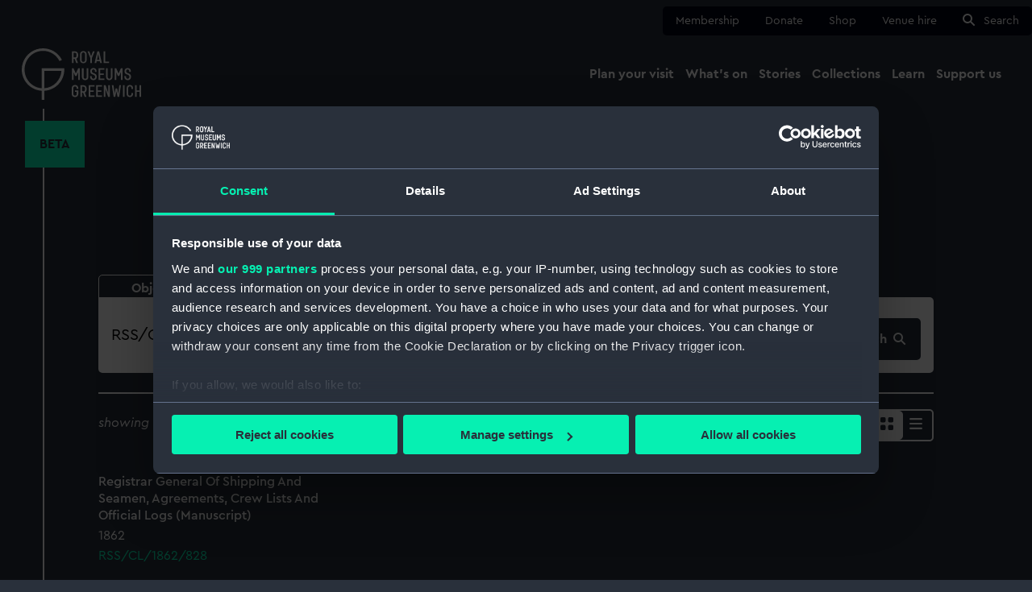

--- FILE ---
content_type: text/html; charset=UTF-8
request_url: https://www.rmg.co.uk/collections/archive/search/RSS%7CCL%7C1862%7C828
body_size: 19925
content:
<!DOCTYPE html>
<html lang="en" dir="ltr" prefix="og: https://ogp.me/ns#">
  <head>
    <meta charset="utf-8" />
<link rel="canonical" href="https://www.rmg.co.uk/collections/archive/search/RSS%7CCL%7C1862%7C828" />
<meta name="twitter:card" content="summary_large_image" />
<meta name="Generator" content="Drupal 11 (https://www.drupal.org)" />
<meta name="MobileOptimized" content="width" />
<meta name="HandheldFriendly" content="true" />
<meta name="viewport" content="width=device-width, initial-scale=1.0" />
<script data-cookieconsent="ignore">window.dataLayer = window.dataLayer || [];
      function gtag() {
        dataLayer.push(arguments);
      }
      gtag("consent", "default", {
        ad_personalization: "denied",
        ad_storage: "denied",
        ad_user_data: "denied",
        analytics_storage: "denied",
        functionality_storage: "denied",
        personalization_storage: "denied",
        security_storage: "granted",
        wait_for_update: 2000,
      });
      gtag("set", "ads_data_redaction", true);
      gtag("set", "url_passthrough", true);</script>
<script> window.dataLayer = window.dataLayer || [];

  window.dataLayer.push({
    'event':'RMG Collection metadata',
    'pageType':'searchResults',
    'pageTitle':'Archive Results',
    'pageGroup':'Archive'
  });</script>
<script data-cookieconsent="ignore">
  (function(w,d,s,l,i){w[l]=w[l]||[];w[l].push({'gtm.start':
          new Date().getTime(),event:'gtm.js'});var f=d.getElementsByTagName(s)[0],
        j=d.createElement(s),dl=l!='dataLayer'?'&amp;l='+l:'';j.async=true;j.src=
      'https://www.googletagmanager.com/gtm.js?id='+i+dl;f.parentNode.insertBefore(j,f);
      })(window,document,'script','dataLayer','GTM-NKC7HF');</script>
<script id="Cookiebot" src="https://consent.cookiebot.com/uc.js" data-cbid="80c87521-eb31-4d57-aa08-21bf842d585d" data-blockingmode="auto" data-framework="TCFv2.2" data-consentmode-defaults="disabled" type="text/javascript"></script>
<link rel="icon" href="/themes/custom/rmg_theme/favicon.ico" type="image/vnd.microsoft.icon" />

    <title>Archive Results | Royal Museums Greenwich</title>
    <link rel="stylesheet" media="all" href="/sites/default/files/css/css_Vd6NiQPhEJ8la55-TmPwQ4d2biBrKB7mWJu6JV_feak.css?delta=0&amp;language=en&amp;theme=rmg_theme&amp;include=eJxLSU0tzs-LTyvKzytJzUsBMhJzU8vzi7L1kxKLU3WKK4tLUnPBbABvtBDQ" />
<link rel="stylesheet" media="all" href="/sites/default/files/css/css_-U-nPmeZMiiJ1vnAG89u-BLYlqyX723mWmK9aVSvBgE.css?delta=1&amp;language=en&amp;theme=rmg_theme&amp;include=eJxLSU0tzs-LTyvKzytJzUsBMhJzU8vzi7L1kxKLU3WKK4tLUnPBbABvtBDQ" />

    
    <link rel="apple-touch-icon" sizes="180x180" href="/apple-touch-icon.png">
    <link rel="icon" type="image/png" sizes="32x32" href="/favicon-32x32.png">
    <link rel="icon" type="image/png" sizes="16x16" href="/favicon-16x16.png">
    <link rel="manifest" href="/site.webmanifest">
    <link rel="mask-icon" href="/safari-pinned-tab.svg" color="#29303b">
    <link rel="shortcut icon" href="/favicon.ico">
    <link rel="preload" href="/themes/custom/rmg_theme/assets/fonts/CeraPro-Regular.woff2" as="font" type="font/woff2" crossorigin="anonymous">
    <meta name="msapplication-TileColor" content="#29303b">
    <meta name="msapplication-config" content="/browserconfig.xml">
    <meta name="theme-color" content="#29303b">
  </head>
  <body>
        <a href="#main-content" class="visually-hidden focusable">
      Skip to main content
    </a>
    
      <div class="dialog-off-canvas-main-canvas" data-off-canvas-main-canvas>
    
  <header role="banner" class="rmg-header ">
    <div class="rmg-header__container">
      

<nav class="quick-nav" aria-label="quick menu">
  <div class="quick-nav__container">
    <ul class="quick-nav__list">
                        <li class="quick-nav__list-item">
            <a href="/membership"
               class=""
               data-gtm-name="nav: quick">
              Membership</a>
          </li>
                                <li class="quick-nav__list-item">
            <a href="https://tickets.rmg.co.uk/webstore/shop/viewItems.aspx?cg=RMGDON&amp;c=DEVDON"
               class=""
               data-gtm-name="nav: quick">
              Donate</a>
          </li>
                                <li class="quick-nav__list-item">
            <a href="https://shop.rmg.co.uk/"
               class=""
               data-gtm-name="nav: quick">
              Shop</a>
          </li>
                                <li class="quick-nav__list-item">
            <a href="/venue-hire"
               class=""
               data-gtm-name="nav: quick">
              Venue hire</a>
          </li>
                                <li class="quick-nav__list-item">
            <a href="#search"
               class=""
               data-gtm-name="nav: quick">
              Search</a>
          </li>
                  </ul>
  </div>
</nav>


       <section class="rmg-header__primary">
        <div class="rmg-header__primary__container">
          <a href="/" class="rmg-logo__container">
  <svg xmlns="http://www.w3.org/2000/svg" viewBox="0 0 129 56" class="rmg-logo"><title>Royal Museums Greenwich</title><path d="M116.147 25.493h1.753v-.882c0-1.82-1.366-3.218-3.377-3.218-2.01 0-3.394 1.379-3.394 3.199v.46c0 4.36 5.186 2.513 5.186 5.703v.497c0 .637-.34 1.226-.894 1.545-.554.318-1.236.318-1.79 0-.553-.319-.894-.908-.894-1.545v-1.117h-1.773v1.092c0 1.932 1.44 3.383 3.562 3.383s3.581-1.465 3.581-3.383v-.46c0-4.565-5.197-2.89-5.197-5.715v-.477c0-.974.591-1.636 1.624-1.636 1.034 0 1.624.662 1.624 1.636l-.01.918zm-12.32 4.414h1.623l1.661-3.956h.036v8.313h1.773V21.736h-1.773l-2.52 5.61-2.48-5.61h-1.773v12.545h1.772v-8.327h.037l1.643 3.953zM96.28 31.34c0 .925-.752 1.675-1.68 1.675-.928 0-1.68-.75-1.68-1.675v-9.605h-1.773v9.583c0 1.82 1.44 3.291 3.45 3.291 2.01 0 3.45-1.471 3.45-3.291v-9.583h-1.773l.006 9.605zm-11.439 1.38v-3.937h3.82v-1.543h-3.814v-3.972h4.502v-1.533h-6.272v12.545h6.272v-1.547l-4.508-.014zm-5.751-7.228h1.753v-.882c0-1.82-1.367-3.218-3.377-3.218-2.011 0-3.394 1.379-3.394 3.199v.46c0 4.36 5.186 2.513 5.186 5.703v.497c0 .637-.341 1.226-.895 1.545-.554.318-1.236.318-1.79 0-.553-.319-.894-.908-.894-1.545v-1.117h-1.773v1.092c0 1.932 1.44 3.383 3.562 3.383 2.123 0 3.562-1.454 3.562-3.383v-.46c0-4.562-5.183-2.87-5.183-5.704v-.488c0-.974.59-1.636 1.624-1.636 1.033 0 1.624.662 1.624 1.636l-.005.918zm-8.913 5.862c0 .925-.753 1.675-1.68 1.675-.928 0-1.68-.75-1.68-1.675v-9.619h-1.773v9.583c0 1.82 1.44 3.291 3.45 3.291 2.01 0 3.45-1.471 3.45-3.291v-9.583H70.17l.006 9.62zm46.645 8.43c2.123 0 3.506 1.491 3.506 3.367v1.142h-1.773v-1.178c.026-.635-.299-1.232-.846-1.557-.548-.325-1.23-.325-1.776 0-.548.325-.873.922-.847 1.557v6.551c-.026.634.3 1.232.847 1.557.547.324 1.228.324 1.776 0 .547-.325.872-.923.846-1.557v-1.195h1.764l.009 1.178c0 1.879-1.383 3.35-3.506 3.35-2.123 0-3.506-1.474-3.506-3.35v-6.498c0-1.876 1.383-3.367 3.506-3.367zm-59.26-.002c2.142 0 3.562 1.49 3.562 3.422v.681H59.35l-.003-.717c0-.986-.8-1.784-1.789-1.784-.988 0-1.79.798-1.79 1.784v6.445c0 .985.802 1.784 1.79 1.784s1.79-.799 1.79-1.784v-2.409h-1.79v-1.544h3.565v3.908c0 1.932-1.42 3.423-3.562 3.423S54 51.5 54 49.569v-6.364c0-1.932 1.42-3.422 3.562-3.422zm21.012.335v1.543h-4.502v3.975h3.814v1.544h-3.82v3.936l4.508.003v1.543h-6.272V40.118h6.272zm8.171 0v1.543h-4.5v3.975h3.814v1.544h-3.82v3.936l4.506.003v1.543h-6.272V40.118h6.272zm3.873 0l2.859 8.424h.073l-.02-8.424h1.773v12.541l-1.96.003-2.86-8.424h-.072l.02 8.424h-1.773V40.118h1.96zm33.53 0v5.535h3.08v-5.535H129v12.541h-1.773v-5.462h-3.08v5.465h-1.772V40.118h1.772zm-57.346-.014c.852-.022 1.678.296 2.295.882.616.587.972 1.395.99 2.244v1.85c-.007 1.265-.781 2.398-1.957 2.87l1.789 4.71h-1.918l-1.697-4.45h-1.198v4.438h-1.773V40.104zm32.362.01l1.12 8.654h.073l1.12-5.304h1.66l1.12 5.304h.073l1.12-8.653h1.79l-1.938 12.544h-1.792l-1.162-5.83h-.073l-1.162 5.83h-1.79l-1.937-12.544h1.778zm11.943.004v12.541h-1.784l.011-12.541h1.773zM66.802 41.66h-1.696v5.002l1.696.003c.413-.006.805-.178 1.09-.475.284-.298.436-.697.423-1.107v-1.84c.013-.41-.14-.81-.424-1.107-.284-.298-.676-.47-1.089-.476zM55.943 21.736l2.52 5.61 2.52-5.61h1.77v12.542h-1.77v-8.313h-.05l-1.66 3.956h-1.624l-1.67-3.967h-.036v8.327h-1.772V21.736h1.772zM66.562 3c2.103 0 3.598 1.488 3.598 3.475v6.273c0 1.987-1.495 3.458-3.598 3.458-2.103 0-3.599-1.47-3.599-3.458V6.475C62.963 4.491 64.46 3 66.562 3zm-8.922.33c.852-.022 1.678.295 2.294.882.617.587.973 1.394.99 2.244v1.84h.015c-.01 1.263-.784 2.396-1.96 2.869l1.789 4.71H58.85l-1.708-4.45h-1.199v4.45h-1.761V3.328zm15.415 0l1.846 5.15h.112l1.848-5.15h1.918l-2.935 7.137v5.407h-1.772v-5.407L71.137 3.33h1.918zm10.593 0l2.946 12.544h-1.809l-.453-1.954H80.99l-.46 1.954h-1.808L81.705 3.33h1.943zm6.55 0v11h4.17v1.544h-5.943V3.33h1.773zM67.534 4.715c-.59-.366-1.338-.366-1.928 0-.591.365-.923 1.033-.856 1.723v6.345c-.067.69.265 1.358.856 1.723.59.366 1.338.366 1.928 0 .591-.365.923-1.033.856-1.723V6.439c.067-.69-.265-1.358-.856-1.723zm15.17 1.687h-.072l-1.291 5.96h2.638l-1.274-5.96zM57.64 4.876h-1.697v5.002l1.697.003c.412-.007.805-.178 1.09-.476.283-.297.436-.696.422-1.107v-1.84c.014-.41-.139-.81-.423-1.107-.284-.297-.677-.469-1.089-.475zM24.376 24.46h18.532c-.671 10.126-8.597 18.205-18.532 18.898V24.46zm19.01-11.925C38.306 2.597 26.873-2.256 16.244 1.013 5.615 4.283-1.158 14.736.164 25.83c1.323 11.095 10.361 19.644 21.458 20.296V56h2.754v-9.874C36.516 45.404 45.994 35.3 46 23.076c0-.469-.042-.924-.07-1.384H21.622v21.666c-10.399-.724-18.603-9.515-18.603-20.28 0-11.24 8.946-20.34 19.98-20.34 7.78 0 14.488 4.546 17.785 11.156l2.602-1.359z"/></svg>
</a>
          <nav class="main-nav" aria-label="main navigation menu">
  <div class="main-nav__container">
    <span class="screen-reader-only">Main navigation</span>

    <button class="main-nav__burger" aria-expanded="false">Menu</button>

    <div class="main-nav__menu-wrapper">
      <div class="main-nav__mobile-header">
        <div class="main-nav__logo">
          <svg xmlns="http://www.w3.org/2000/svg" viewBox="0 0 129 56" class="rmg-mobile-logo"><title>Royal Museums Greenwich</title><path d="M116.147 25.493h1.753v-.882c0-1.82-1.366-3.218-3.377-3.218-2.01 0-3.394 1.379-3.394 3.199v.46c0 4.36 5.186 2.513 5.186 5.703v.497c0 .637-.34 1.226-.894 1.545-.554.318-1.236.318-1.79 0-.553-.319-.894-.908-.894-1.545v-1.117h-1.773v1.092c0 1.932 1.44 3.383 3.562 3.383s3.581-1.465 3.581-3.383v-.46c0-4.565-5.197-2.89-5.197-5.715v-.477c0-.974.591-1.636 1.624-1.636 1.034 0 1.624.662 1.624 1.636l-.01.918zm-12.32 4.414h1.623l1.661-3.956h.036v8.313h1.773V21.736h-1.773l-2.52 5.61-2.48-5.61h-1.773v12.545h1.772v-8.327h.037l1.643 3.953zM96.28 31.34c0 .925-.752 1.675-1.68 1.675-.928 0-1.68-.75-1.68-1.675v-9.605h-1.773v9.583c0 1.82 1.44 3.291 3.45 3.291 2.01 0 3.45-1.471 3.45-3.291v-9.583h-1.773l.006 9.605zm-11.439 1.38v-3.937h3.82v-1.543h-3.814v-3.972h4.502v-1.533h-6.272v12.545h6.272v-1.547l-4.508-.014zm-5.751-7.228h1.753v-.882c0-1.82-1.367-3.218-3.377-3.218-2.011 0-3.394 1.379-3.394 3.199v.46c0 4.36 5.186 2.513 5.186 5.703v.497c0 .637-.341 1.226-.895 1.545-.554.318-1.236.318-1.79 0-.553-.319-.894-.908-.894-1.545v-1.117h-1.773v1.092c0 1.932 1.44 3.383 3.562 3.383 2.123 0 3.562-1.454 3.562-3.383v-.46c0-4.562-5.183-2.87-5.183-5.704v-.488c0-.974.59-1.636 1.624-1.636 1.033 0 1.624.662 1.624 1.636l-.005.918zm-8.913 5.862c0 .925-.753 1.675-1.68 1.675-.928 0-1.68-.75-1.68-1.675v-9.619h-1.773v9.583c0 1.82 1.44 3.291 3.45 3.291 2.01 0 3.45-1.471 3.45-3.291v-9.583H70.17l.006 9.62zm46.645 8.43c2.123 0 3.506 1.491 3.506 3.367v1.142h-1.773v-1.178c.026-.635-.299-1.232-.846-1.557-.548-.325-1.23-.325-1.776 0-.548.325-.873.922-.847 1.557v6.551c-.026.634.3 1.232.847 1.557.547.324 1.228.324 1.776 0 .547-.325.872-.923.846-1.557v-1.195h1.764l.009 1.178c0 1.879-1.383 3.35-3.506 3.35-2.123 0-3.506-1.474-3.506-3.35v-6.498c0-1.876 1.383-3.367 3.506-3.367zm-59.26-.002c2.142 0 3.562 1.49 3.562 3.422v.681H59.35l-.003-.717c0-.986-.8-1.784-1.789-1.784-.988 0-1.79.798-1.79 1.784v6.445c0 .985.802 1.784 1.79 1.784s1.79-.799 1.79-1.784v-2.409h-1.79v-1.544h3.565v3.908c0 1.932-1.42 3.423-3.562 3.423S54 51.5 54 49.569v-6.364c0-1.932 1.42-3.422 3.562-3.422zm21.012.335v1.543h-4.502v3.975h3.814v1.544h-3.82v3.936l4.508.003v1.543h-6.272V40.118h6.272zm8.171 0v1.543h-4.5v3.975h3.814v1.544h-3.82v3.936l4.506.003v1.543h-6.272V40.118h6.272zm3.873 0l2.859 8.424h.073l-.02-8.424h1.773v12.541l-1.96.003-2.86-8.424h-.072l.02 8.424h-1.773V40.118h1.96zm33.53 0v5.535h3.08v-5.535H129v12.541h-1.773v-5.462h-3.08v5.465h-1.772V40.118h1.772zm-57.346-.014c.852-.022 1.678.296 2.295.882.616.587.972 1.395.99 2.244v1.85c-.007 1.265-.781 2.398-1.957 2.87l1.789 4.71h-1.918l-1.697-4.45h-1.198v4.438h-1.773V40.104zm32.362.01l1.12 8.654h.073l1.12-5.304h1.66l1.12 5.304h.073l1.12-8.653h1.79l-1.938 12.544h-1.792l-1.162-5.83h-.073l-1.162 5.83h-1.79l-1.937-12.544h1.778zm11.943.004v12.541h-1.784l.011-12.541h1.773zM66.802 41.66h-1.696v5.002l1.696.003c.413-.006.805-.178 1.09-.475.284-.298.436-.697.423-1.107v-1.84c.013-.41-.14-.81-.424-1.107-.284-.298-.676-.47-1.089-.476zM55.943 21.736l2.52 5.61 2.52-5.61h1.77v12.542h-1.77v-8.313h-.05l-1.66 3.956h-1.624l-1.67-3.967h-.036v8.327h-1.772V21.736h1.772zM66.562 3c2.103 0 3.598 1.488 3.598 3.475v6.273c0 1.987-1.495 3.458-3.598 3.458-2.103 0-3.599-1.47-3.599-3.458V6.475C62.963 4.491 64.46 3 66.562 3zm-8.922.33c.852-.022 1.678.295 2.294.882.617.587.973 1.394.99 2.244v1.84h.015c-.01 1.263-.784 2.396-1.96 2.869l1.789 4.71H58.85l-1.708-4.45h-1.199v4.45h-1.761V3.328zm15.415 0l1.846 5.15h.112l1.848-5.15h1.918l-2.935 7.137v5.407h-1.772v-5.407L71.137 3.33h1.918zm10.593 0l2.946 12.544h-1.809l-.453-1.954H80.99l-.46 1.954h-1.808L81.705 3.33h1.943zm6.55 0v11h4.17v1.544h-5.943V3.33h1.773zM67.534 4.715c-.59-.366-1.338-.366-1.928 0-.591.365-.923 1.033-.856 1.723v6.345c-.067.69.265 1.358.856 1.723.59.366 1.338.366 1.928 0 .591-.365.923-1.033.856-1.723V6.439c.067-.69-.265-1.358-.856-1.723zm15.17 1.687h-.072l-1.291 5.96h2.638l-1.274-5.96zM57.64 4.876h-1.697v5.002l1.697.003c.412-.007.805-.178 1.09-.476.283-.297.436-.696.422-1.107v-1.84c.014-.41-.139-.81-.423-1.107-.284-.297-.677-.469-1.089-.475zM24.376 24.46h18.532c-.671 10.126-8.597 18.205-18.532 18.898V24.46zm19.01-11.925C38.306 2.597 26.873-2.256 16.244 1.013 5.615 4.283-1.158 14.736.164 25.83c1.323 11.095 10.361 19.644 21.458 20.296V56h2.754v-9.874C36.516 45.404 45.994 35.3 46 23.076c0-.469-.042-.924-.07-1.384H21.622v21.666c-10.399-.724-18.603-9.515-18.603-20.28 0-11.24 8.946-20.34 19.98-20.34 7.78 0 14.488 4.546 17.785 11.156l2.602-1.359z"/></svg>
        </div>
        <div class="main-nav__buttons">
          <a id="main-nav__search" class="main-nav__search button" href="#search">
            <svg xmlns="http://www.w3.org/2000/svg" width="16" height="16" viewBox="0 0 16 16">
<circle cx="6" cy="6" r="5" stroke="#29303b" stroke-width="2" fill="none"/>
<line x1="10" y1="10" x2="14" y2="14" stroke-width="2" stroke-linecap="square" stroke="#29303b"/>
</svg>
            Search
          </a>
          <button id="main-nav__close" class="main-nav__close">
            <svg viewBox="0 0 12 12" height="12" width="12">
              <path d="M1,1 L11,11 M1,11 L11,1"/>
            </svg>
            Close
          </button>
        </div>
      </div>
      <div class="main-nav__lists-wrapper__stripe">
        <div class="main-nav__lists-wrapper">
          <ul class="main-nav__menu-list">
                                          <li class="main-nav__item">
                  <button aria-expanded="false" class="main-nav__item-trigger" aria-controls=”plan_a_visit">
                    <span>Plan your visit</span>
                    <svg width="30" height="30" viewBox="0 0 30 30" xmlns="http://www.w3.org/2000/svg">
    <g fill="none" fill-rule="evenodd">
        <circle fill="#29303B" fill-rule="nonzero" cx="15" cy="15" r="15"/>
        <path d="M16.952 7.917 24.167 15l-7.215 7.083L15 20.167l3.987-3.917H5.833v-2.5h13.154L15 9.833l1.952-1.916z" fill="#06F0B2"/>
    </g>
</svg>
                  </button>
                  <div class="main-nav__sub-menu-wrapper">

                    <div class="main-nav__sub-menu-container__stripe">
                      <div class="main-nav__sub-menu-container--special">
                        <button class="main-nav__sub-menu__back" tabindex="-1">
                          <svg xmlns="http://www.w3.org/2000/svg" width="22" height="20" viewBox="0 0 24 19">
    <path transform="scale(-1 1) translate(-25,0)" fill="#29303b" d="M14.68 0L24 9.5 14.68 19l-2.522-2.57 5.014-5.113H0V7.683h17.171l-5.013-5.111L14.68 0z"/>
</svg>
                          <span>Back</span>
                        </button>

                                                                                                  <div class="nav-sites">
  <div class="nav-sites__title">
          <a href="/plan-your-visit" class="nav-sites__title__link" data-gtm-name="nav: main title"><span>Plan your visit</span></a>
      </div>
  <div class="nav-sites__divider"></div>
  <ul class="nav-sites__list" id="plan_a_visit">
          <li class="nav-sites__item">
                  <a href="/plan-your-visit/tickets-prices" class="main-nav__sub-menu__link" data-gtm-name="nav: main sub">Tickets and prices</a>
              </li>
          <li class="nav-sites__item">
                  <a href="/plan-your-visit/getting-here" class="main-nav__sub-menu__link" data-gtm-name="nav: main sub">Getting here</a>
              </li>
          <li class="nav-sites__item">
                  <a href="/plan-your-visit/facilities-access" class="main-nav__sub-menu__link" data-gtm-name="nav: main sub">Accessibility</a>
              </li>
          <li class="nav-sites__item">
                  <a href="/plan-your-visit/families" class="main-nav__sub-menu__link" data-gtm-name="nav: main sub">Family visits</a>
              </li>
          <li class="nav-sites__item">
                  <a href="/plan-your-visit/groups" class="main-nav__sub-menu__link" data-gtm-name="nav: main sub">Group visits</a>
              </li>
          <li class="nav-sites__item">
                  <a href="/schools-communities/school-sessions" class="main-nav__sub-menu__link" data-gtm-name="nav: main sub">School visits</a>
              </li>
      </ul>
      <div class="nav-sites__card">
      <div class="nav-sites__card__image location-cutty-sark">
        <img src="https://www.rmg.co.uk/sites/default/files/styles/navigation_thumbnail/public/2022-02/RMG-JPEG-37-FB.jpg.webp?itok=xRGt8VnT" alt="" loading="lazy">
        <span class="nav-sites__card__label"></span>
        <span class="nav-sites__card__title">Cutty Sark</span>
      </div>
      <a href="/cutty-sark" class="nav-sites__card__link location location-cutty-sark" data-gtm-name="nav: main card">
        <span class="nav-sites__card__site__title">Cutty Sark</span>
        <span class="nav-sites__card__times__primary">Open daily 10am-5pm</span>
        <span class="nav-sites__card__times__secondary">Last entry 4.15pm</span>
        <span class="nav-sites__card__ticket__primary">Adult: £22 | Child: £11</span>
        <span class="nav-sites__card__ticket__secondary">Members go free</span>
      </a>
    </div>
      <div class="nav-sites__card">
      <div class="nav-sites__card__image location-national-maritime-museum">
        <img src="https://www.rmg.co.uk/sites/default/files/styles/navigation_thumbnail/public/2022-07/RMG_NMM_Families2.jpeg.webp?itok=Qocm-iIM" alt="" loading="lazy">
        <span class="nav-sites__card__label">Free</span>
        <span class="nav-sites__card__title">National Maritime Museum</span>
      </div>
      <a href="/national-maritime-museum" class="nav-sites__card__link location location-national-maritime-museum" data-gtm-name="nav: main card">
        <span class="nav-sites__card__site__title">National Maritime Museum</span>
        <span class="nav-sites__card__times__primary">Open daily 10am-5pm</span>
        <span class="nav-sites__card__times__secondary">Last entry 4.15pm</span>
        <span class="nav-sites__card__ticket__primary">Free entry</span>
        <span class="nav-sites__card__ticket__secondary">Booking recommended</span>
      </a>
    </div>
      <div class="nav-sites__card">
      <div class="nav-sites__card__image location-queens-house">
        <img src="https://www.rmg.co.uk/sites/default/files/styles/navigation_thumbnail/public/Queens%20House_Landscape_RGB_P2010C_LR_SQUARE.jpg.webp?itok=jdn8ck1R" alt="" loading="lazy">
        <span class="nav-sites__card__label">Free</span>
        <span class="nav-sites__card__title">Queen&#039;s House</span>
      </div>
      <a href="/queens-house" class="nav-sites__card__link location location-queens-house" data-gtm-name="nav: main card">
        <span class="nav-sites__card__site__title">Queen&#039;s House</span>
        <span class="nav-sites__card__times__primary">Open daily 10am-5pm</span>
        <span class="nav-sites__card__times__secondary">Last entry 4.15pm</span>
        <span class="nav-sites__card__ticket__primary">Free entry</span>
        <span class="nav-sites__card__ticket__secondary">Booking recommended</span>
      </a>
    </div>
      <div class="nav-sites__card">
      <div class="nav-sites__card__image location-royal-observatory">
        <img src="https://www.rmg.co.uk/sites/default/files/styles/navigation_thumbnail/public/2020-07/royal%20observatory%20prime%20meridian%20line.jpg.webp?itok=XjyNm2lb" alt="" loading="lazy">
        <span class="nav-sites__card__label"></span>
        <span class="nav-sites__card__title">Royal Observatory</span>
      </div>
      <a href="/royal-observatory" class="nav-sites__card__link location location-royal-observatory" data-gtm-name="nav: main card">
        <span class="nav-sites__card__site__title">Royal Observatory</span>
        <span class="nav-sites__card__times__primary">Open daily 10am-5pm</span>
        <span class="nav-sites__card__times__secondary">Last entry 4.15pm</span>
        <span class="nav-sites__card__ticket__primary">Adult: £24 | Child: £12</span>
        <span class="nav-sites__card__ticket__secondary">Members go free</span>
      </a>
    </div>
  </div>

                                                                        </div>
                    </div>

                  </div>
                </li>
                                                        <li class="main-nav__item">
                  <button aria-expanded="false" class="main-nav__item-trigger" aria-controls=”whats_on">
                    <span>What&#039;s on</span>
                    <svg width="30" height="30" viewBox="0 0 30 30" xmlns="http://www.w3.org/2000/svg">
    <g fill="none" fill-rule="evenodd">
        <circle fill="#29303B" fill-rule="nonzero" cx="15" cy="15" r="15"/>
        <path d="M16.952 7.917 24.167 15l-7.215 7.083L15 20.167l3.987-3.917H5.833v-2.5h13.154L15 9.833l1.952-1.916z" fill="#06F0B2"/>
    </g>
</svg>
                  </button>
                  <div class="main-nav__sub-menu-wrapper">

                    <div class="main-nav__sub-menu-container__stripe">
                      <div class="main-nav__sub-menu-container--special">
                        <button class="main-nav__sub-menu__back" tabindex="-1">
                          <svg xmlns="http://www.w3.org/2000/svg" width="22" height="20" viewBox="0 0 24 19">
    <path transform="scale(-1 1) translate(-25,0)" fill="#29303b" d="M14.68 0L24 9.5 14.68 19l-2.522-2.57 5.014-5.113H0V7.683h17.171l-5.013-5.111L14.68 0z"/>
</svg>
                          <span>Back</span>
                        </button>

                                                                                                  <div class="nav-whats-on">
  <div class="nav-whats-on__title">
          <a href="/whats-on" class="nav-whats-on__title__link" tabindex="-1" data-gtm-name="nav: main title"><span>What&#039;s on</span></a>
      </div>
  <div class="nav-whats-on__divider"></div>
  <ul class="nav-whats-on__list" id="whats_on">
          <li class="nav-whats-on__item">
                  <a href="/whats-on?type=exhibitions" class="main-nav__sub-menu__link" tabindex="-1" data-gtm-name="nav: main sub">Exhibitions</a>
              </li>
          <li class="nav-whats-on__item">
                  <a href="/whats-on?audience=families" class="main-nav__sub-menu__link" tabindex="-1" data-gtm-name="nav: main sub">For families</a>
              </li>
          <li class="nav-whats-on__item">
                  <a href="/whats-on?audience=members" class="main-nav__sub-menu__link" tabindex="-1" data-gtm-name="nav: main sub">Member events</a>
              </li>
          <li class="nav-whats-on__item">
                  <a href="/whats-on?type=talks%2520and%2520tours" class="main-nav__sub-menu__link" tabindex="-1" data-gtm-name="nav: main sub">Talks and tours</a>
              </li>
      </ul>
      <div class="nav-whats-on__card">
      <div class="nav-whats-on__card__image">
        <img src="https://www.rmg.co.uk/sites/default/files/styles/navigation_thumbnail/public/2025-06/NGC%206164%20and%20NGC%206165%20The%20Dragon%27s%20Egg%20%C2%A9%20Charles%20Pevsner.jpg.webp?itok=V-FYDUNC" alt="" loading="lazy">
        <span class="nav-whats-on__card__location location-national-maritime-museum">National Maritime Museum</span>
        <span class="nav-whats-on__card__type">Exhibitions</span>
      </div>
      <span class="nav-whats-on__card__link"><a href="/whats-on/astronomy-photographer-year/exhibition" class="nav-whats-on-link" data-gtm-name="nav: main card">ZWO Astronomy Photographer of the Year exhibition</a><svg width="24" height="24" xmlns="http://www.w3.org/2000/svg"><g fill="none" fill-rule="evenodd"><circle fill="#06F0B2" cx="12" cy="12" r="12"/><path d="M13.562 6.333 19.333 12l-5.771 5.667L12 16.133 15.19 13H4.668v-2H15.19L12 7.866l1.562-1.534z" fill="#29303B" fill-rule="nonzero"/></g></svg></span>
      <span class="nav-whats-on__card__summary">See the world&#039;s greatest space photography at the National Maritime Museum</span>
    </div>
      <div class="nav-whats-on__card">
      <div class="nav-whats-on__card__image">
        <img src="https://www.rmg.co.uk/sites/default/files/styles/navigation_thumbnail/public/2025-07/T4636-089.jpg.webp?itok=pIUa6IRV" alt="" loading="lazy">
        <span class="nav-whats-on__card__location location-royal-observatory">Royal Observatory</span>
        <span class="nav-whats-on__card__type">Talks and tours</span>
      </div>
      <span class="nav-whats-on__card__link"><a href="/whats-on/royal-observatory/treasures-tour" class="nav-whats-on-link" data-gtm-name="nav: main card">Royal Observatory Treasures Tour</a><svg width="24" height="24" xmlns="http://www.w3.org/2000/svg"><g fill="none" fill-rule="evenodd"><circle fill="#06F0B2" cx="12" cy="12" r="12"/><path d="M13.562 6.333 19.333 12l-5.771 5.667L12 16.133 15.19 13H4.668v-2H15.19L12 7.866l1.562-1.534z" fill="#29303B" fill-rule="nonzero"/></g></svg></span>
      <span class="nav-whats-on__card__summary">Explore some of the Royal Observatory&#039;s most treasured objects with a guided tour</span>
    </div>
      <div class="nav-whats-on__card">
      <div class="nav-whats-on__card__image">
        <img src="https://www.rmg.co.uk/sites/default/files/styles/navigation_thumbnail/public/2025-12/in%20the%20dark%20Cutty%20Sark%202025.jpg.webp?itok=bVivs2qb" alt="" loading="lazy">
        <span class="nav-whats-on__card__location location-cutty-sark">Cutty Sark</span>
        <span class="nav-whats-on__card__type">Events and festivals</span>
      </div>
      <span class="nav-whats-on__card__link"><a href="/whats-on/cutty-sark/in-the-dark" class="nav-whats-on-link" data-gtm-name="nav: main card">in the dark</a><svg width="24" height="24" xmlns="http://www.w3.org/2000/svg"><g fill="none" fill-rule="evenodd"><circle fill="#06F0B2" cx="12" cy="12" r="12"/><path d="M13.562 6.333 19.333 12l-5.771 5.667L12 16.133 15.19 13H4.668v-2H15.19L12 7.866l1.562-1.534z" fill="#29303B" fill-rule="nonzero"/></g></svg></span>
      <span class="nav-whats-on__card__summary">This Valentine’s weekend, forget roses and candlelight. Instead, step into total darkness for an immersive hour of live music unlike anything you’ve experienced before</span>
    </div>
  </div>

                                                                      </div>
                    </div>

                  </div>
                </li>
                                                        <li class="main-nav__item">
                  <button aria-expanded="false" class="main-nav__item-trigger" aria-controls=”stories">
                    <span>Stories</span>
                    <svg width="30" height="30" viewBox="0 0 30 30" xmlns="http://www.w3.org/2000/svg">
    <g fill="none" fill-rule="evenodd">
        <circle fill="#29303B" fill-rule="nonzero" cx="15" cy="15" r="15"/>
        <path d="M16.952 7.917 24.167 15l-7.215 7.083L15 20.167l3.987-3.917H5.833v-2.5h13.154L15 9.833l1.952-1.916z" fill="#06F0B2"/>
    </g>
</svg>
                  </button>
                  <div class="main-nav__sub-menu-wrapper">

                    <div class="main-nav__sub-menu-container__stripe">
                      <div class="main-nav__sub-menu-container--special">
                        <button class="main-nav__sub-menu__back" tabindex="-1">
                          <svg xmlns="http://www.w3.org/2000/svg" width="22" height="20" viewBox="0 0 24 19">
    <path transform="scale(-1 1) translate(-25,0)" fill="#29303b" d="M14.68 0L24 9.5 14.68 19l-2.522-2.57 5.014-5.113H0V7.683h17.171l-5.013-5.111L14.68 0z"/>
</svg>
                          <span>Back</span>
                        </button>

                                                                                                  <div class="nav-collections">
  <div class="nav-collections__title">
          <a href="/stories" class="nav-collections__title__link" tabindex="-1" data-gtm-name="nav: main title"><span>Stories</span></a>
      </div>
  <div class="nav-collections__divider"></div>
  <ul class="nav-collections__list" id="stories">
          <li class="nav-collections__item">
                  <a href="/stories/maritime-history" class="main-nav__sub-menu__link" tabindex="-1" data-gtm-name="nav: main sub">Maritime history</a>
              </li>
          <li class="nav-collections__item">
                  <a href="/stories/space-astronomy" class="main-nav__sub-menu__link" tabindex="-1" data-gtm-name="nav: main sub">Space and astronomy</a>
              </li>
          <li class="nav-collections__item">
                  <a href="/stories/art-culture" class="main-nav__sub-menu__link" tabindex="-1" data-gtm-name="nav: main sub">Art and culture</a>
              </li>
          <li class="nav-collections__item">
                  <a href="/stories/ocean" class="main-nav__sub-menu__link" tabindex="-1" data-gtm-name="nav: main sub">The ocean</a>
              </li>
          <li class="nav-collections__item">
                  <a href="/stories/time" class="main-nav__sub-menu__link" tabindex="-1" data-gtm-name="nav: main sub">Time</a>
              </li>
          <li class="nav-collections__item">
                  <a href="/stories/royal-history" class="main-nav__sub-menu__link" tabindex="-1" data-gtm-name="nav: main sub">Royal history</a>
              </li>
      </ul>
      <div class="nav-collections__card">
      <div class="nav-collections__card__image">
        <img src="https://www.rmg.co.uk/sites/default/files/styles/navigation_thumbnail/public/2025-10/View%20from%20the%20bridge%20during%20a%20voyage%20on%20the%20container%20ship%20MV%20Nova%20-%20Zoe%20Childerley.jpg.webp?itok=-nb6O60S" alt="" loading="lazy">
      </div>
      <span class="nav-collections__card__link"><a href="/stories/ocean/life-on-board-container-ship-pictures" class="nav-collections-link" data-gtm-name="nav: main card">Life on board a container ship – in pictures</a><svg width="24" height="24" xmlns="http://www.w3.org/2000/svg"><g fill="none" fill-rule="evenodd"><circle fill="#06F0B2" cx="12" cy="12" r="12"/><path d="M13.562 6.333 19.333 12l-5.771 5.667L12 16.133 15.19 13H4.668v-2H15.19L12 7.866l1.562-1.534z" fill="#29303B" fill-rule="nonzero"/></g></svg></span>
      <span class="nav-collections__card__summary">Artist Zoe Childerley is embarking on a project with the National Maritime Museum to bring experiences of modern seafarers to light. How did she find her first voyage on board a container ship?</span>
    </div>
      <div class="nav-collections__card">
      <div class="nav-collections__card__image">
        <img src="https://www.rmg.co.uk/sites/default/files/styles/navigation_thumbnail/public/2025-10/Close%20up%20detail%20of%20flags%20and%20Victory%20hull%20T4246.jpg.webp?itok=1b_NyWjW" alt="" loading="lazy">
      </div>
      <span class="nav-collections__card__link"><a href="/stories/art-culture/hidden-details-turners-battle-trafalgar" class="nav-collections-link" data-gtm-name="nav: main card">The hidden details in Turner&#039;s &#039;The Battle of Trafalgar&#039;</a><svg width="24" height="24" xmlns="http://www.w3.org/2000/svg"><g fill="none" fill-rule="evenodd"><circle fill="#06F0B2" cx="12" cy="12" r="12"/><path d="M13.562 6.333 19.333 12l-5.771 5.667L12 16.133 15.19 13H4.668v-2H15.19L12 7.866l1.562-1.534z" fill="#29303B" fill-rule="nonzero"/></g></svg></span>
      <span class="nav-collections__card__summary">Discover some of the intricacies within J.M.W. Turner’s monumental artwork, on display at the Queen’s House</span>
    </div>
      <div class="nav-collections__card">
      <div class="nav-collections__card__image">
        <img src="https://www.rmg.co.uk/sites/default/files/styles/navigation_thumbnail/public/2025-08/Navigating%20Through%20the%20Deep%20Blue%20%C2%A9%20Jo%C3%A3o%20Yordanov%20Serralheiro%20-%20ZWO%20Astronomy%20Photographer%20of%20the%20Year%202025.jpg.webp?itok=k89kq--_" alt="" loading="lazy">
      </div>
      <span class="nav-collections__card__link"><a href="/stories/space-astronomy/space-astronomy-highlights-2026" class="nav-collections-link" data-gtm-name="nav: main card">Space and astronomy highlights in 2026</a><svg width="24" height="24" xmlns="http://www.w3.org/2000/svg"><g fill="none" fill-rule="evenodd"><circle fill="#06F0B2" cx="12" cy="12" r="12"/><path d="M13.562 6.333 19.333 12l-5.771 5.667L12 16.133 15.19 13H4.668v-2H15.19L12 7.866l1.562-1.534z" fill="#29303B" fill-rule="nonzero"/></g></svg></span>
      <span class="nav-collections__card__summary">What should you keep your eyes on the skies for in 2026? Discover this year&#039;s standout moments with Royal Observatory astronomers</span>
    </div>
  </div>

                                                                      </div>
                    </div>

                  </div>
                </li>
                                                        <li class="main-nav__item">
                  <button aria-expanded="false" class="main-nav__item-trigger" aria-controls=”collections">
                    <span>Collections</span>
                    <svg width="30" height="30" viewBox="0 0 30 30" xmlns="http://www.w3.org/2000/svg">
    <g fill="none" fill-rule="evenodd">
        <circle fill="#29303B" fill-rule="nonzero" cx="15" cy="15" r="15"/>
        <path d="M16.952 7.917 24.167 15l-7.215 7.083L15 20.167l3.987-3.917H5.833v-2.5h13.154L15 9.833l1.952-1.916z" fill="#06F0B2"/>
    </g>
</svg>
                  </button>
                  <div class="main-nav__sub-menu-wrapper">

                    <div class="main-nav__sub-menu-container__stripe">
                      <div class="main-nav__sub-menu-container--special">
                        <button class="main-nav__sub-menu__back" tabindex="-1">
                          <svg xmlns="http://www.w3.org/2000/svg" width="22" height="20" viewBox="0 0 24 19">
    <path transform="scale(-1 1) translate(-25,0)" fill="#29303b" d="M14.68 0L24 9.5 14.68 19l-2.522-2.57 5.014-5.113H0V7.683h17.171l-5.013-5.111L14.68 0z"/>
</svg>
                          <span>Back</span>
                        </button>

                                                                                                  <div class="nav-collections">
  <div class="nav-collections__title">
          <a href="/collections" class="nav-collections__title__link" tabindex="-1" data-gtm-name="nav: main title"><span>Collections</span></a>
      </div>
  <div class="nav-collections__divider"></div>
  <ul class="nav-collections__list" id="collections">
          <li class="nav-collections__item">
                  <a href="/collections/conservation" class="main-nav__sub-menu__link" tabindex="-1" data-gtm-name="nav: main sub">Conservation</a>
              </li>
          <li class="nav-collections__item">
                  <a href="/collections/research-collections" class="main-nav__sub-menu__link" tabindex="-1" data-gtm-name="nav: main sub">Research</a>
              </li>
          <li class="nav-collections__item">
                  <a href="/collections/donate-item-our-collections" class="main-nav__sub-menu__link" tabindex="-1" data-gtm-name="nav: main sub">Donating items to our collection</a>
              </li>
      </ul>
      <div class="nav-collections__card">
      <div class="nav-collections__card__image">
        <img src="https://www.rmg.co.uk/sites/default/files/styles/navigation_thumbnail/public/S5727-048-square.jpg.webp?itok=cBjr0JCU" alt="" loading="lazy">
      </div>
      <span class="nav-collections__card__link"><a href="/collections/collections-online" class="nav-collections-link" data-gtm-name="nav: main card">Collections Online</a><svg width="24" height="24" xmlns="http://www.w3.org/2000/svg"><g fill="none" fill-rule="evenodd"><circle fill="#06F0B2" cx="12" cy="12" r="12"/><path d="M13.562 6.333 19.333 12l-5.771 5.667L12 16.133 15.19 13H4.668v-2H15.19L12 7.866l1.562-1.534z" fill="#29303B" fill-rule="nonzero"/></g></svg></span>
      <span class="nav-collections__card__summary">Search our online database and explore our objects, paintings, archives and library collections from home</span>
    </div>
      <div class="nav-collections__card">
      <div class="nav-collections__card__image">
        <img src="https://www.rmg.co.uk/sites/default/files/styles/navigation_thumbnail/public/2020-04/PPMCC%20children_0.jpg.webp?itok=_IMC7FK5" alt="" loading="lazy">
      </div>
      <span class="nav-collections__card__link"><a href="/collections/prince-philip-maritime-collections-centre" class="nav-collections-link" data-gtm-name="nav: main card">The Prince Philip Maritime Collections Centre</a><svg width="24" height="24" xmlns="http://www.w3.org/2000/svg"><g fill="none" fill-rule="evenodd"><circle fill="#06F0B2" cx="12" cy="12" r="12"/><path d="M13.562 6.333 19.333 12l-5.771 5.667L12 16.133 15.19 13H4.668v-2H15.19L12 7.866l1.562-1.534z" fill="#29303B" fill-rule="nonzero"/></g></svg></span>
      <span class="nav-collections__card__summary">Come behind the scenes at our state-of-the-art conservation studio</span>
    </div>
      <div class="nav-collections__card">
      <div class="nav-collections__card__image">
        <img src="https://www.rmg.co.uk/sites/default/files/styles/navigation_thumbnail/public/caird%20library%20banner.png.webp?itok=Bnqgb5xB" alt="" loading="lazy">
      </div>
      <span class="nav-collections__card__link"><a href="/collections/caird-library" class="nav-collections-link" data-gtm-name="nav: main card">Caird Library</a><svg width="24" height="24" xmlns="http://www.w3.org/2000/svg"><g fill="none" fill-rule="evenodd"><circle fill="#06F0B2" cx="12" cy="12" r="12"/><path d="M13.562 6.333 19.333 12l-5.771 5.667L12 16.133 15.19 13H4.668v-2H15.19L12 7.866l1.562-1.534z" fill="#29303B" fill-rule="nonzero"/></g></svg></span>
      <span class="nav-collections__card__summary">Visit the world&#039;s largest maritime library and archive collection at the National Maritime Museum</span>
    </div>
  </div>
                                              </div>
                    </div>

                  </div>
                </li>
                                                        <li class="main-nav__item">
                  <button aria-expanded="false" class="main-nav__item-trigger" aria-controls=”learn">
                    <span>Learn</span>
                    <svg width="30" height="30" viewBox="0 0 30 30" xmlns="http://www.w3.org/2000/svg">
    <g fill="none" fill-rule="evenodd">
        <circle fill="#29303B" fill-rule="nonzero" cx="15" cy="15" r="15"/>
        <path d="M16.952 7.917 24.167 15l-7.215 7.083L15 20.167l3.987-3.917H5.833v-2.5h13.154L15 9.833l1.952-1.916z" fill="#06F0B2"/>
    </g>
</svg>
                  </button>
                  <div class="main-nav__sub-menu-wrapper">

                    <div class="main-nav__sub-menu-container__stripe">
                      <div class="main-nav__sub-menu-container">
                        <button class="main-nav__sub-menu__back" tabindex="-1">
                          <svg xmlns="http://www.w3.org/2000/svg" width="22" height="20" viewBox="0 0 24 19">
    <path transform="scale(-1 1) translate(-25,0)" fill="#29303b" d="M14.68 0L24 9.5 14.68 19l-2.522-2.57 5.014-5.113H0V7.683h17.171l-5.013-5.111L14.68 0z"/>
</svg>
                          <span>Back</span>
                        </button>

                                                                                                  <div class="main-nav__sub-menu__title">
                                                          <a href="/schools-communities" class="main-nav__sub-menu__title-link" tabindex="-1" data-gtm-name="nav: main title"><span>Learn</span></a>
                                                      </div>
                          <div class="main-nav__sub-menu__divider"></div>
                          <ul class="main-nav__sub-menu__list" id="learn">
                                                          <li class="main-nav__sub-menu__item">
                                                                  <a href="/schools-communities/school-sessions" class="main-nav__sub-menu__link" tabindex="-1" data-gtm-name="nav: main sub">School trips and workshops</a>
                                                              </li>
                                                          <li class="main-nav__sub-menu__item">
                                                                  <a href="/schools-communities/self-guided-school-visits" class="main-nav__sub-menu__link" tabindex="-1" data-gtm-name="nav: main sub">Self-guided school visits</a>
                                                              </li>
                                                          <li class="main-nav__sub-menu__item">
                                                                  <a href="/schools-communities/schools-resources" class="main-nav__sub-menu__link" tabindex="-1" data-gtm-name="nav: main sub">Online resources and activities</a>
                                                              </li>
                                                          <li class="main-nav__sub-menu__item">
                                                                  <a href="/schools-communities/booking-onsite-schools-session" class="main-nav__sub-menu__link" tabindex="-1" data-gtm-name="nav: main sub">Booking an on-site schools session</a>
                                                              </li>
                                                          <li class="main-nav__sub-menu__item">
                                                                  <a href="/schools-communities/booking-digital-schools-session" class="main-nav__sub-menu__link" tabindex="-1" data-gtm-name="nav: main sub">Booking a digital schools session</a>
                                                              </li>
                                                          <li class="main-nav__sub-menu__item">
                                                                  <a href="/schools-communities/young-people" class="main-nav__sub-menu__link" tabindex="-1" data-gtm-name="nav: main sub">Young people and youth groups</a>
                                                              </li>
                                                      </ul>

                                                                      </div>
                    </div>

                  </div>
                </li>
                                                        <li class="main-nav__item">
                  <button aria-expanded="false" class="main-nav__item-trigger" aria-controls=”">
                    <span>Support us</span>
                    <svg width="30" height="30" viewBox="0 0 30 30" xmlns="http://www.w3.org/2000/svg">
    <g fill="none" fill-rule="evenodd">
        <circle fill="#29303B" fill-rule="nonzero" cx="15" cy="15" r="15"/>
        <path d="M16.952 7.917 24.167 15l-7.215 7.083L15 20.167l3.987-3.917H5.833v-2.5h13.154L15 9.833l1.952-1.916z" fill="#06F0B2"/>
    </g>
</svg>
                  </button>
                  <div class="main-nav__sub-menu-wrapper">

                    <div class="main-nav__sub-menu-container__stripe">
                      <div class="main-nav__sub-menu-container">
                        <button class="main-nav__sub-menu__back" tabindex="-1">
                          <svg xmlns="http://www.w3.org/2000/svg" width="22" height="20" viewBox="0 0 24 19">
    <path transform="scale(-1 1) translate(-25,0)" fill="#29303b" d="M14.68 0L24 9.5 14.68 19l-2.522-2.57 5.014-5.113H0V7.683h17.171l-5.013-5.111L14.68 0z"/>
</svg>
                          <span>Back</span>
                        </button>

                                                                                                  <div class="main-nav__sub-menu__title">
                                                          <a href="/support-us" class="main-nav__sub-menu__title-link" tabindex="-1" data-gtm-name="nav: main title"><span>Support us</span></a>
                                                      </div>
                          <div class="main-nav__sub-menu__divider"></div>
                          <ul class="main-nav__sub-menu__list" id="">
                                                          <li class="main-nav__sub-menu__item">
                                                                  <a href="/membership" class="main-nav__sub-menu__link" tabindex="-1" data-gtm-name="nav: main sub">Become a member</a>
                                                              </li>
                                                          <li class="main-nav__sub-menu__item">
                                                                  <a href="/support-us/donate" class="main-nav__sub-menu__link" tabindex="-1" data-gtm-name="nav: main sub">Donate</a>
                                                              </li>
                                                          <li class="main-nav__sub-menu__item">
                                                                  <a href="/support-us/corporate-partnerships" class="main-nav__sub-menu__link" tabindex="-1" data-gtm-name="nav: main sub">Corporate partnerships</a>
                                                              </li>
                                                          <li class="main-nav__sub-menu__item">
                                                                  <a href="/support-us/become-patron" class="main-nav__sub-menu__link" tabindex="-1" data-gtm-name="nav: main sub">Become a patron</a>
                                                              </li>
                                                          <li class="main-nav__sub-menu__item">
                                                                  <a href="/support-us/legacy" class="main-nav__sub-menu__link" tabindex="-1" data-gtm-name="nav: main sub">Leave a legacy</a>
                                                              </li>
                                                          <li class="main-nav__sub-menu__item">
                                                                  <a href="/support-us/commemorative-giving" class="main-nav__sub-menu__link" tabindex="-1" data-gtm-name="nav: main sub">Commemoration and celebration</a>
                                                              </li>
                                                      </ul>

                                                                      </div>
                    </div>

                  </div>
                </li>
                                    </ul>
          <div class="main-nav__branches-menu">
            <h2 class="main-nav__branches-menu--heading">Our sites</h2>
            <ul class="main-nav__branches-menu__list">
              <li class="main-nav__branches-menu__item cutty-sark"><a href="https://www.rmg.co.uk/cutty-sark" data-gtm-name="nav: branches">Cutty Sark</a></li>
              <li class="main-nav__branches-menu__item maritime-museum"><a href="https://www.rmg.co.uk/national-maritime-museum" data-gtm-name="nav: branches">National Maritime Museum</a></li>
              <li class="main-nav__branches-menu__item queens-house"><a href="https://www.rmg.co.uk/queens-house" data-gtm-name="nav: branches">Queen's House</a></li>
              <li class="main-nav__branches-menu__item observatory"><a href="https://www.rmg.co.uk/royal-observatory" data-gtm-name="nav: branches">Royal Observatory</a></li>
            </ul>
          </div>
          <div class="main-nav__quick-menu">
            <ul class="main-nav__quick-menu__list">
                              <li class="main-nav__quick-menu__item"><a href="/membership" class="" data-gtm-name="nav: quick">Membership</a></li>
                              <li class="main-nav__quick-menu__item"><a href="https://tickets.rmg.co.uk/webstore/shop/viewItems.aspx?cg=RMGDON&amp;c=DEVDON" class="" data-gtm-name="nav: quick">Donate</a></li>
                              <li class="main-nav__quick-menu__item"><a href="https://shop.rmg.co.uk/" class="" data-gtm-name="nav: quick">Shop</a></li>
                              <li class="main-nav__quick-menu__item"><a href="/venue-hire" class="" data-gtm-name="nav: quick">Venue hire</a></li>
                              <li class="main-nav__quick-menu__item"><a href="#search" class="" data-gtm-name="nav: quick">Search</a></li>
                          </ul>
          </div>
        </div>
      </div>
    </div>

                                                                  </div>
</nav>
        </div>
        </section>
      <div class="rmg-header__content">

        <a id="main-content" tabindex="-1"></a>
              </div>
    </div>
      </header>

  

  <div data-drupal-messages-fallback class="hidden"></div>
<div id="block-visitornotices">
  
    
      
  </div>



  

  

  

  <main role="main">
    
    <div class="layout-content">
          <div id="block-rmg-theme-content">
  
    
        
<div class="collections-search-results-archive-page">
  <div class="collection-search__beta"><a href="/collections/beta-feedback">Beta</a></div>
  <form  method="post">
    <div class="collections-search-results-page__row ">
      <div class="collections-search-results-page__search-form">
        <div class="collections-search-results-page__back-to-search"><a href="/collections/search/RSS|CL|1862|828">Back to all results</a></div>
        <h1>Explore our Collection</h1>

        <input autocomplete="off" data-drupal-selector="form-secd9xrq8ijldtttfd1ivvcbon5bdr8eslbmmulkvee" type="hidden" name="form_build_id" value="form-SEcd9xRq8IJldtTTFd1ivvcbON5bdr8EslBMMulKVEE" />

        
        <input data-drupal-selector="edit-rmg-elastic-search-results" type="hidden" name="form_id" value="rmg_elastic_search_results" />

        <input data-drupal-selector="edit-search-type" data-msg-required="This field is required." type="hidden" name="search_type" value="archive" />

        <ul class="collections-search-results-page__tabs">
          <li><a href="/collections/object" class="collections-search-results-page__tab">Objects</a></li>
          <li><a href="/collections/library" class="collections-search-results-page__tab">Library</a></li>
          <li><a href="/collections/archive" class="collections-search-results-page__tab collections-search-results-page__tab--active">Archive</a></li>
        </ul>
        <div class="collections-search-results-page__form">
          <div class="collections-search-results-page__form-term">
            <div class="js-form-item form-item js-form-type-textfield form-item-search-term js-form-item-search-term form-no-label">
      <label for="edit-search-term" class="visually-hidden">Search our collection</label>
            <input placeholder="Search our collection..." data-drupal-selector="edit-search-term" data-msg-maxlength="Search our collection field has a maximum length of 128." type="text" id="edit-search-term" name="search_term" value="RSS/CL/1862/828" size="60" maxlength="128" class="form-text" />

            
</div>


          </div>
          <div class="collections-search-results-page__form-button">
            <button aria-controls="collections-search-results-page__filters" aria-expanded="false" class="collections-search-results-page__control" type="button">filters&hellip;</button>
            <button data-drupal-selector="edit-submit" type="submit" id="edit-submit" name="op" value="Search" class="button button--primary js-form-submit form-submit">
              <span>Search</span>
              <svg xmlns="http://www.w3.org/2000/svg" width="16" height="16" viewBox="0 0 16 16">
                <circle cx="6" cy="6" r="5" stroke="#fff" stroke-width="2" fill="none"/>
                <line x1="10" y1="10" x2="14" y2="14" stroke-width="2" stroke-linecap="square" stroke="#fff"/>
              </svg>
            </button>
          </div>
        </div>
      </div>    </div>
    <div class="collections-search-results-page__filters" id="collections-search-results-page__filters">
      <div class="collections-search-results-page__filters-options ">
                  <input id="toggle--filter_section" class="accordion-panel__control" type="radio" name="filter-toggle" tabindex="-1" />
                          <input id="toggle--filter_level" class="accordion-panel__control" type="radio" name="filter-toggle" tabindex="-1" />
                          <input id="toggle--filter_maker" class="accordion-panel__control" type="radio" name="filter-toggle" tabindex="-1" />
                                  <input id="toggle--filter_date-range" class="accordion-panel__control" type="radio" name="filter-toggle" tabindex="-1"/>
        

        <div class="collections-search-results-page__row">
          <div class="collections-search-results-page__filters-fields">

                          <div class="collections-search-results-page__filters-panel-control">
                <label class="collections-search-results-archive-page__filter-section" for="toggle--filter_section">
                  Catalogue Section
                </label>
                <button class="collections-search-results-page__filter-button" aria-label="Toggle Catalogue Section" aria-expanded="false" type="button" data-for="toggle--filter_section"><span data-field="section">Select&hellip;</span></button>
              </div>

              <div class="collections-search-results-page__checkbox-wrapper">
                <div class="collections-search-results-page__filter-panel">
                  <div class="collections-search-results-page__row">
                    <div class="collections-search-results-page__filter-panel-content collections-search-results-archive-page__filter-panel--section">
                      <label class="collections-search-results-page__filter-panel-label" for="toggle--filter_section">
                        Catalogue Section
                      </label>
                      <div class="collections-search-results-page__filter-panel--form" data-panel="section">
                        <fieldset data-drupal-selector="edit-filter-section" id="edit-filter-section--wrapper" class="fieldgroup form-composite js-form-item form-item js-form-wrapper form-wrapper">
      <legend>
    <span class="fieldset-legend">Catalogue Section</span>
  </legend>
  <div class="fieldset-wrapper">
                <div id="edit-filter-section" class="form-checkboxes"><div class="js-form-item form-item js-form-type-checkbox form-item-filter-section-public-records-records-of-the-central-administration-of-the-royal-navy-and-the-merchant-navy js-form-item-filter-section-public-records-records-of-the-central-administration-of-the-royal-navy-and-the-merchant-navy">
            <input data-drupal-selector="edit-filter-section-public-records-records-of-the-central-administration-of-the-royal-navy-and-the-merchant-navy" type="checkbox" id="edit-filter-section-public-records-records-of-the-central-administration-of-the-royal-navy-and-the-merchant-navy" name="filter_section[Public records: records of the central administration of the Royal Navy and the Merchant Navy]" value="Public records: records of the central administration of the Royal Navy and the Merchant Navy" class="form-checkbox" />

                <label for="edit-filter-section-public-records-records-of-the-central-administration-of-the-royal-navy-and-the-merchant-navy" class="option">Public records: records of the central administration of the Royal Navy and the Merchant Navy</label>
            
</div>

</div>

          </div>
</fieldset>

                      </div>
                      <button type="submit">Apply Filter</button>
                    </div>
                  </div>
                </div>
              </div>
                                      <div class="collections-search-results-page__filters-panel-control">
                <label class="collections-search-results-archive-page__filter-level" for="toggle--filter_level">
                  Level
                </label>
                <button class="collections-search-results-page__filter-button" aria-label="Toggle Level" aria-expanded="false" type="button" data-for="toggle--filter_level"><span data-field="level">Select&hellip;</span></button>
              </div>

              <div class="collections-search-results-page__checkbox-wrapper">
                <div class="collections-search-results-page__filter-panel">
                  <div class="collections-search-results-page__row">
                    <div class="collections-search-results-page__filter-panel-content collections-search-results-archive-page__filter-panel--level">
                      <label class="collections-search-results-page__filter-panel-label" for="toggle--filter_level">
                        Level
                      </label>
                      <div class="collections-search-results-page__filter-panel--form" data-panel="level">
                        <fieldset data-drupal-selector="edit-filter-level" id="edit-filter-level--wrapper" class="fieldgroup form-composite js-form-item form-item js-form-wrapper form-wrapper">
      <legend>
    <span class="fieldset-legend">Level</span>
  </legend>
  <div class="fieldset-wrapper">
                <div id="edit-filter-level" class="form-checkboxes"><div class="js-form-item form-item js-form-type-checkbox form-item-filter-level-file js-form-item-filter-level-file">
            <input data-drupal-selector="edit-filter-level-file" type="checkbox" id="edit-filter-level-file" name="filter_level[FILE]" value="FILE" class="form-checkbox" />

                <label for="edit-filter-level-file" class="option">FILE</label>
            
</div>

</div>

          </div>
</fieldset>

                      </div>
                      <button type="submit">Apply Filter</button>
                    </div>
                  </div>
                </div>
              </div>
                                      <div class="collections-search-results-page__filters-panel-control">
                <label class="collections-search-results-archive-page__filter-maker" for="toggle--filter_maker">
                  Creator
                </label>
                <button class="collections-search-results-page__filter-button" aria-label="Toggle Creator" aria-expanded="false" type="button" data-for="toggle--filter_maker"><span data-field="maker">Select&hellip;</span></button>
              </div>

              <div class="collections-search-results-page__checkbox-wrapper">
                <div class="collections-search-results-page__filter-panel">
                  <div class="collections-search-results-page__row">
                    <div class="collections-search-results-page__filter-panel-content collections-search-results-archive-page__filter-panel--maker">
                      <label class="collections-search-results-page__filter-panel-label" for="toggle--filter_maker">
                        Creator
                      </label>
                      <div class="collections-search-results-page__filter-panel--form" data-panel="maker">
                        <fieldset data-drupal-selector="edit-filter-maker" id="edit-filter-maker--wrapper" class="fieldgroup form-composite js-form-item form-item js-form-wrapper form-wrapper">
      <legend>
    <span class="fieldset-legend">Creator</span>
  </legend>
  <div class="fieldset-wrapper">
                <div id="edit-filter-maker" class="form-checkboxes"><div class="js-form-item form-item js-form-type-checkbox form-item-filter-maker-seamen-registrar-general-of-shipping-and js-form-item-filter-maker-seamen-registrar-general-of-shipping-and">
            <input data-drupal-selector="edit-filter-maker-seamen-registrar-general-of-shipping-and" type="checkbox" id="edit-filter-maker-seamen-registrar-general-of-shipping-and" name="filter_maker[Seamen, Registrar General Of Shipping And]" value="Seamen, Registrar General Of Shipping And" class="form-checkbox" />

                <label for="edit-filter-maker-seamen-registrar-general-of-shipping-and" class="option">Seamen, Registrar General Of Shipping And</label>
            
</div>

</div>

          </div>
</fieldset>

                      </div>
                      <button type="submit">Apply Filter</button>
                    </div>
                  </div>
                </div>
              </div>
                                      <div class="collections-search-results-page__filters-panel-control">
                <label class="collections-search-results-archive-page__filter-date-range" for="toggle--filter_date-range">Date Range</label>
                <button class="collections-search-results-page__filter-button" aria-label="Toggle Date Range" aria-expanded="false" type="button" data-for="toggle--filter_date-range"><span data-field="date-range">Select&hellip;</span></button>
              </div>

              <div class="collections-search-results-page__checkbox-wrapper">
                <div class="collections-search-results-page__filter-panel">
                  <div class="collections-search-results-page__row">
                    <div class="collections-search-results-page__filter-panel-content collections-search-results-page__filter-panel-content--small collections-search-results-archive-page__filter-panel--date-range">
                      <label class="collections-search-results-page__filter-panel-label" for="toggle--filter_date-range">Date Range</label>
                      <div class="collections-search-results-page__filter-panel--form restricted">
                        <div class="js-form-item form-item js-form-type-select form-item-filter-date-from js-form-item-filter-date-from">
      <label for="edit-filter-date-from">Date From</label>
            <div class="rmg-form__select-sleeve"><select data-drupal-selector="edit-filter-date-from" id="edit-filter-date-from" name="filter_date_from" class="form-select"><option value="" selected="selected">Select...</option><option value="1862">1862</option></select></div>
            
</div>


                        <div class="js-form-item form-item js-form-type-select form-item-filter-date-to js-form-item-filter-date-to">
      <label for="edit-filter-date-to">Date To</label>
            <div class="rmg-form__select-sleeve"><select data-drupal-selector="edit-filter-date-to" id="edit-filter-date-to" name="filter_date_to" class="form-select"><option value="" selected="selected">Select...</option><option value="1862">1862</option></select></div>
            
</div>


                      </div>
                    </div>
                  </div>
                </div>
              </div>
                      </div>
        </div>

        <div class="collections-search-results-page__row">
          <div class="collections-search-results-page__container">
            <div class="collections-search-results-page__filters-boolean"><span>Show only:&nbsp;</span><div class="js-form-item form-item js-form-type-checkbox form-item-filter-requestable js-form-item-filter-requestable">
            <input data-drupal-selector="edit-filter-requestable" type="checkbox" id="edit-filter-requestable" name="filter_requestable" value="1" class="form-checkbox" />

                <label for="edit-filter-requestable" class="option">Requestable</label>
            
</div>

</div>
          </div>
        </div>
        <div class="collections-search-results-page__row">
          <div class="collections-search-results-page__container">
            <input data-drupal-selector="edit-filter-button" type="submit" id="edit-filter-button" name="op" value="Filter Results" class="button js-form-submit form-submit" />

          </div>
        </div>
      </div>    </div>
    <div class="collections-search-results-page__row">
      <div class="collections-search-results-page__container">
              </div>
      <div class="collections-search-results-page__controls">
        <p><em>showing 1 archive results for '<strong>RSS/CL/1862/828</strong>'</em></p>
        <div class="collections-search-results-page__sort">
          <div class="js-form-item form-item js-form-type-select form-item-sort js-form-item-sort">
      <label for="edit-sort">Sort by</label>
            <div class="rmg-form__select-sleeve"><select data-drupal-selector="edit-sort" id="edit-sort" name="sort" class="form-select"><option value="score">Relevance</option><option value="title">Object title/name</option><option value="title-d">Object title/name (desc)</option><option value="ref">Finding reference</option><option value="ref-d">Finding reference (desc)</option></select></div>
            
</div>


          <input data-drupal-selector="edit-sort-button" type="submit" id="edit-sort-button" name="op" value="Sort" class="button js-form-submit form-submit" />

                      <div class="collections-search-results-page__display">
              
            <input aria-label="Show results as list" data-drupal-selector="edit-display" type="checkbox" id="edit-display" name="display" value="1" class="form-checkbox" />

            



              <label for="edit-display">
                <span class="collections-search-results-page__display--grid">
                  <span class="visually-hidden collections-search-results-page__display__text">Show results as grid</span>
                  <svg xmlns="http://www.w3.org/2000/svg" viewBox="0 0 20 20">
                    <rect width="8" height="8" rx="2"/>
                    <rect width="8" height="8" y="12" rx="2"/>
                    <rect width="8" height="8" x="12" rx="2"/>
                    <rect width="8" height="8" x="12" y="12" rx="2"/>
                  </svg>
                </span>
                <span class="collections-search-results-page__display--list">
                  <span class="visually-hidden collections-search-results-page__display__text">Show results as list</span>
                  <svg xmlns="http://www.w3.org/2000/svg" viewBox="0 0 22 19">
                    <rect width="22" height="3" rx="1.5"/>
                    <rect width="22" height="3" y="8" rx="1.5"/>
                    <rect width="22" height="3" y="16" rx="1.5"/>
                  </svg>
                </span>
              </label>
            </div>
                  </div>
      </div>

      <div class="collections-search-results-page__results">

                  <div class="results_masonry__container">
            <div class="results_masonry">
                              <div class="masonry__item">
                  <div class="collections-search-results-page__item-content">
                    <a href="/collections/archive/rmgc-object-611909" data-gtm-name="search result | archive">
                      <span class="collections-search-results-archive-page__item-title">Registrar General Of Shipping And Seamen, Agreements, Crew Lists And Official Logs (Manuscript)</span>
                      <span class="collections-search-results-archive-page__item-date">1862</span>
                      <span class="collections-search-results-archive-page__item-ref">RSS/CL/1862/828</span>
                    </a>
                  </div>
                </div>
                          </div>
          </div>
              </div>
    </div>

  </form>
</div>

  </div>


        </div>  </main>

      
    <div class="page-loader" aria-live="polite" role="status" tabindex="1">
  <dotlottie-player src="/themes/custom/rmg_theme/logo_animation.json" background="transparent" speed="1" style="width: 136px;" direction="1" playMode="normal" loop autoplay></dotlottie-player>
  <div class="page-loader__text">
    Loading filters
  </div>
</div>  
    <dialog id="search-flyout" class="search-flyout slice slice__light" inert>
  <div class="search-flyout__full-width">
    <div class="search-flyout__container">
      <div class="search-flyout__grid">
        <header>
          <a href="/" class="rmg-logo__container">
  <svg xmlns="http://www.w3.org/2000/svg" viewBox="0 0 129 56" class="rmg-logo"><title>Royal Museums Greenwich</title><path d="M116.147 25.493h1.753v-.882c0-1.82-1.366-3.218-3.377-3.218-2.01 0-3.394 1.379-3.394 3.199v.46c0 4.36 5.186 2.513 5.186 5.703v.497c0 .637-.34 1.226-.894 1.545-.554.318-1.236.318-1.79 0-.553-.319-.894-.908-.894-1.545v-1.117h-1.773v1.092c0 1.932 1.44 3.383 3.562 3.383s3.581-1.465 3.581-3.383v-.46c0-4.565-5.197-2.89-5.197-5.715v-.477c0-.974.591-1.636 1.624-1.636 1.034 0 1.624.662 1.624 1.636l-.01.918zm-12.32 4.414h1.623l1.661-3.956h.036v8.313h1.773V21.736h-1.773l-2.52 5.61-2.48-5.61h-1.773v12.545h1.772v-8.327h.037l1.643 3.953zM96.28 31.34c0 .925-.752 1.675-1.68 1.675-.928 0-1.68-.75-1.68-1.675v-9.605h-1.773v9.583c0 1.82 1.44 3.291 3.45 3.291 2.01 0 3.45-1.471 3.45-3.291v-9.583h-1.773l.006 9.605zm-11.439 1.38v-3.937h3.82v-1.543h-3.814v-3.972h4.502v-1.533h-6.272v12.545h6.272v-1.547l-4.508-.014zm-5.751-7.228h1.753v-.882c0-1.82-1.367-3.218-3.377-3.218-2.011 0-3.394 1.379-3.394 3.199v.46c0 4.36 5.186 2.513 5.186 5.703v.497c0 .637-.341 1.226-.895 1.545-.554.318-1.236.318-1.79 0-.553-.319-.894-.908-.894-1.545v-1.117h-1.773v1.092c0 1.932 1.44 3.383 3.562 3.383 2.123 0 3.562-1.454 3.562-3.383v-.46c0-4.562-5.183-2.87-5.183-5.704v-.488c0-.974.59-1.636 1.624-1.636 1.033 0 1.624.662 1.624 1.636l-.005.918zm-8.913 5.862c0 .925-.753 1.675-1.68 1.675-.928 0-1.68-.75-1.68-1.675v-9.619h-1.773v9.583c0 1.82 1.44 3.291 3.45 3.291 2.01 0 3.45-1.471 3.45-3.291v-9.583H70.17l.006 9.62zm46.645 8.43c2.123 0 3.506 1.491 3.506 3.367v1.142h-1.773v-1.178c.026-.635-.299-1.232-.846-1.557-.548-.325-1.23-.325-1.776 0-.548.325-.873.922-.847 1.557v6.551c-.026.634.3 1.232.847 1.557.547.324 1.228.324 1.776 0 .547-.325.872-.923.846-1.557v-1.195h1.764l.009 1.178c0 1.879-1.383 3.35-3.506 3.35-2.123 0-3.506-1.474-3.506-3.35v-6.498c0-1.876 1.383-3.367 3.506-3.367zm-59.26-.002c2.142 0 3.562 1.49 3.562 3.422v.681H59.35l-.003-.717c0-.986-.8-1.784-1.789-1.784-.988 0-1.79.798-1.79 1.784v6.445c0 .985.802 1.784 1.79 1.784s1.79-.799 1.79-1.784v-2.409h-1.79v-1.544h3.565v3.908c0 1.932-1.42 3.423-3.562 3.423S54 51.5 54 49.569v-6.364c0-1.932 1.42-3.422 3.562-3.422zm21.012.335v1.543h-4.502v3.975h3.814v1.544h-3.82v3.936l4.508.003v1.543h-6.272V40.118h6.272zm8.171 0v1.543h-4.5v3.975h3.814v1.544h-3.82v3.936l4.506.003v1.543h-6.272V40.118h6.272zm3.873 0l2.859 8.424h.073l-.02-8.424h1.773v12.541l-1.96.003-2.86-8.424h-.072l.02 8.424h-1.773V40.118h1.96zm33.53 0v5.535h3.08v-5.535H129v12.541h-1.773v-5.462h-3.08v5.465h-1.772V40.118h1.772zm-57.346-.014c.852-.022 1.678.296 2.295.882.616.587.972 1.395.99 2.244v1.85c-.007 1.265-.781 2.398-1.957 2.87l1.789 4.71h-1.918l-1.697-4.45h-1.198v4.438h-1.773V40.104zm32.362.01l1.12 8.654h.073l1.12-5.304h1.66l1.12 5.304h.073l1.12-8.653h1.79l-1.938 12.544h-1.792l-1.162-5.83h-.073l-1.162 5.83h-1.79l-1.937-12.544h1.778zm11.943.004v12.541h-1.784l.011-12.541h1.773zM66.802 41.66h-1.696v5.002l1.696.003c.413-.006.805-.178 1.09-.475.284-.298.436-.697.423-1.107v-1.84c.013-.41-.14-.81-.424-1.107-.284-.298-.676-.47-1.089-.476zM55.943 21.736l2.52 5.61 2.52-5.61h1.77v12.542h-1.77v-8.313h-.05l-1.66 3.956h-1.624l-1.67-3.967h-.036v8.327h-1.772V21.736h1.772zM66.562 3c2.103 0 3.598 1.488 3.598 3.475v6.273c0 1.987-1.495 3.458-3.598 3.458-2.103 0-3.599-1.47-3.599-3.458V6.475C62.963 4.491 64.46 3 66.562 3zm-8.922.33c.852-.022 1.678.295 2.294.882.617.587.973 1.394.99 2.244v1.84h.015c-.01 1.263-.784 2.396-1.96 2.869l1.789 4.71H58.85l-1.708-4.45h-1.199v4.45h-1.761V3.328zm15.415 0l1.846 5.15h.112l1.848-5.15h1.918l-2.935 7.137v5.407h-1.772v-5.407L71.137 3.33h1.918zm10.593 0l2.946 12.544h-1.809l-.453-1.954H80.99l-.46 1.954h-1.808L81.705 3.33h1.943zm6.55 0v11h4.17v1.544h-5.943V3.33h1.773zM67.534 4.715c-.59-.366-1.338-.366-1.928 0-.591.365-.923 1.033-.856 1.723v6.345c-.067.69.265 1.358.856 1.723.59.366 1.338.366 1.928 0 .591-.365.923-1.033.856-1.723V6.439c.067-.69-.265-1.358-.856-1.723zm15.17 1.687h-.072l-1.291 5.96h2.638l-1.274-5.96zM57.64 4.876h-1.697v5.002l1.697.003c.412-.007.805-.178 1.09-.476.283-.297.436-.696.422-1.107v-1.84c.014-.41-.139-.81-.423-1.107-.284-.297-.677-.469-1.089-.475zM24.376 24.46h18.532c-.671 10.126-8.597 18.205-18.532 18.898V24.46zm19.01-11.925C38.306 2.597 26.873-2.256 16.244 1.013 5.615 4.283-1.158 14.736.164 25.83c1.323 11.095 10.361 19.644 21.458 20.296V56h2.754v-9.874C36.516 45.404 45.994 35.3 46 23.076c0-.469-.042-.924-.07-1.384H21.622v21.666c-10.399-.724-18.603-9.515-18.603-20.28 0-11.24 8.946-20.34 19.98-20.34 7.78 0 14.488 4.546 17.785 11.156l2.602-1.359z"/></svg>
</a>
          <div class="search-flyout__buttons">
            <button id="search-flyout__close">
              <svg viewBox="0 0 12 12" height="12" width="12" aria-hidden="true">
                <path d="M1,1 L11,11 M1,11 L11,1"/>
              </svg>
              Close
            </button>
          </div>
        </header>
        <div class="search-flyout__content">
          <form role="search" action="/search" class="search-flyout__form">
            <label class="search-flyout__title" for="search-term">Search</label>
            <input name="search-term" id="search-term" class="search-flyout__input" placeholder="e.g. cutty sark"/>
          </form>
            <a href="/collections">Want to search our collection? Search here.</a>
  
        </div>
      </div>
    </div>
  </div>
</dialog>

  <footer class="my-footer slice">
  <div class="my-footer__container">
    <div class="my-footer__top">
      <div class="my-footer__grid">
        <div class="my-footer__first my-footer__menu">
          <nav role="navigation" aria-labelledby="block-footer-menu" id="block-footer">
      
  <h2 id="block-footer-menu">Our sites</h2>
  

        
        <ul>
            <li>
        <a href="/cutty-sark" data-gtm-name="nav: footer" data-drupal-link-system-path="node/24">Cutty Sark</a>
              </li>
          <li>
        <a href="/national-maritime-museum" data-gtm-name="nav: footer" data-drupal-link-system-path="node/25">National Maritime Museum</a>
              </li>
          <li>
        <a href="/queens-house" data-gtm-name="nav: footer" data-drupal-link-system-path="node/26">Queen&#039;s House</a>
              </li>
          <li>
        <a href="/royal-observatory" data-gtm-name="nav: footer" data-drupal-link-system-path="node/27">Royal Observatory</a>
              </li>
      </ul>
  


  </nav>


        </div>
        <div class="my-footer__second my-footer__menu">
          <nav role="navigation" aria-labelledby="block-footersecond-menu" id="block-footersecond">
      
  <h2 id="block-footersecond-menu">About us</h2>
  

        
        <ul>
            <li>
        <a href="/about-us" data-gtm-name="nav: footer" data-drupal-link-system-path="node/3796">What we do</a>
              </li>
          <li>
        <a href="/contact" data-gtm-name="nav: footer" data-drupal-link-system-path="node/3209">Contact us</a>
              </li>
          <li>
        <a href="/about-us/jobs" data-gtm-name="nav: footer" data-drupal-link-system-path="node/3061">Jobs &amp; volunteering</a>
              </li>
          <li>
        <a href="/about-us/news-press" data-gtm-name="nav: footer" data-drupal-link-system-path="node/3198">Press office</a>
              </li>
          <li>
        <a href="/about-us/sustainability" data-gtm-name="nav: footer" data-drupal-link-system-path="node/4668">Sustainability</a>
              </li>
      </ul>
  


  </nav>


        </div>
        <div class="my-footer__third my-footer__menu">
          <nav role="navigation" aria-labelledby="block-footerthird-menu" id="block-footerthird">
      
  <h2 id="block-footerthird-menu">Commercial services</h2>
  

        
        <ul>
            <li>
        <a href="/commercial/brand-licensing" data-gtm-name="nav: footer" data-drupal-link-system-path="node/3231">Brand licensing</a>
              </li>
          <li>
        <a href="/commercial/image-licensing" data-gtm-name="nav: footer" data-drupal-link-system-path="node/3059">Image licensing</a>
              </li>
          <li>
        <a href="/venue-hire/filming-photography" data-gtm-name="nav: footer" data-drupal-link-system-path="node/3708">Filming &amp; photography</a>
              </li>
          <li>
        <a href="/commercial/publishing" data-gtm-name="nav: footer" data-drupal-link-system-path="node/3258">Publishing</a>
              </li>
          <li>
        <a href="/venue-hire" data-gtm-name="nav: footer" data-drupal-link-system-path="node/3722">Venue hire</a>
              </li>
      </ul>
  


  </nav>


        </div>
      </div>
    </div>
    <div class="my-footer__bottom">
      <div class="my-footer__flex my-footer__grid--bottom">

        <div class="my-footer__legal my-footer__menu">
          <nav role="navigation" aria-labelledby="block-legal-menu" id="block-legal">
            
  <h2 class="visually-hidden" id="block-legal-menu">Legal</h2>
  

        
        <ul>
            <li>
        <a href="/policies/terms-conditions" data-gtm-name="nav: footer" data-drupal-link-system-path="node/5376">Terms &amp; Conditions</a>
              </li>
          <li>
        <a href="/policies/privacy-notice" data-gtm-name="nav: footer" data-drupal-link-system-path="node/5377">Privacy Notice</a>
              </li>
          <li>
        <a href="/policies/accessibility" data-gtm-name="nav: footer" data-drupal-link-system-path="node/5379">Accessibility</a>
              </li>
          <li>
        <a href="/policies/cookie-policy" data-gtm-name="nav: footer" data-drupal-link-system-path="node/5380">Cookie Policy</a>
              </li>
      </ul>
  


  </nav>


        </div>

        <div class="my-footer__region-wrapper">
          <div class="my-footer__social">
            <a aria-label="Facebook" href="https://www.facebook.com/royalmuseumsgreenwich" data-gtm-name="nav: footer">
              <span class="sr-only">Follow us on Facebook</span>
              <svg xmlns="http://www.w3.org/2000/svg" width="31" height="31" viewBox="0 0 31 31">
    <path d="M15.5 0C6.94 0 0 6.94 0 15.5 0 24.06 6.94 31 15.5 31 24.06 31 31 24.06 31 15.5 31 6.94 24.06 0 15.5 0zm3.875 10.333h-1.744c-.695 0-.84.286-.84 1.005v1.579h2.584l-.27 2.583h-2.313v9.042h-3.875V15.5h-2.584v-2.583h2.584V9.936c0-2.285 1.202-3.478 3.912-3.478h2.546v3.875z"/>
</svg>
            </a>
            <a aria-label="X" href="http://www.twitter.com/RMGreenwich" data-gtm-name="nav: footer">
              <span class="sr-only">Follow us on X</span>
              <svg width="31" height="31" viewBox="0 0 31 31" fill="none" xmlns="http://www.w3.org/2000/svg">
<path id="X" fill-rule="evenodd" clip-rule="evenodd" d="M31 15.5C31 24.0604 24.0604 31 15.5 31C6.93959 31 0 24.0604 0 15.5C0 6.93959 6.93959 0 15.5 0C24.0604 0 31 6.93959 31 15.5ZM13.6049 16.8249L7.04137 8H12.1L16.4029 13.7855L21.7283 8H23.2149L17.0671 14.6788L24 24H18.9414L14.2693 17.718L8.48661 24H7L13.6049 16.8249ZM11.5514 9.10104H9.22749L19.4897 22.899H21.8136L11.5514 9.10104Z" />
</svg>
            </a>
            <a aria-label="Instagram" href="http://www.instagram.com/royalmuseumsgreenwich" data-gtm-name="nav: footer">
              <span class="sr-only">Follow us on Instagram</span>
              <svg xmlns="http://www.w3.org/2000/svg" width="31" height="31" viewBox="0 0 31 31">
    <path d="M19.154 8.14c-.953-.044-1.24-.052-3.654-.052-2.414 0-2.7.01-3.653.052-2.453.112-3.595 1.274-3.707 3.707-.043.953-.053 1.239-.053 3.653 0 2.414.01 2.7.053 3.654.112 2.427 1.25 3.595 3.707 3.707.952.043 1.239.053 3.653.053 2.415 0 2.7-.009 3.654-.053 2.453-.11 3.594-1.276 3.707-3.707.043-.953.052-1.24.052-3.654 0-2.414-.01-2.7-.052-3.653-.113-2.432-1.257-3.595-3.707-3.707zM15.5 20.144c-2.564 0-4.644-2.079-4.644-4.644 0-2.564 2.08-4.642 4.644-4.642s4.644 2.078 4.644 4.642c0 2.564-2.08 4.644-4.644 4.644zm4.827-8.385c-.6 0-1.085-.485-1.085-1.085 0-.599.486-1.085 1.085-1.085.6 0 1.085.486 1.085 1.085 0 .598-.486 1.085-1.085 1.085zM18.513 15.5c0 1.665-1.35 3.013-3.013 3.013-1.664 0-3.013-1.348-3.013-3.013 0-1.665 1.35-3.013 3.013-3.013 1.664 0 3.013 1.348 3.013 3.013zM15.5 0C6.94 0 0 6.94 0 15.5 0 24.06 6.94 31 15.5 31 24.06 31 31 24.06 31 15.5 31 6.94 24.06 0 15.5 0zm8.987 19.228c-.148 3.287-1.978 5.108-5.258 5.26-.965.043-1.274.054-3.729.054s-2.763-.01-3.728-.055c-3.286-.15-5.108-1.975-5.26-5.26-.043-.963-.054-1.272-.054-3.727s.01-2.763.055-3.728c.15-3.286 1.975-5.108 5.26-5.258.964-.045 1.272-.056 3.727-.056s2.764.01 3.729.056c3.287.151 5.111 1.979 5.258 5.258.044.965.055 1.273.055 3.728s-.01 2.764-.055 3.728z"/>
</svg>
            </a>
            <a aria-label="Youtube" href="http://www.youtube.com/user/RoyalMuseumsGrnwich" data-gtm-name="nav: footer">
              <span class="sr-only">Follow us on Youtube</span>
              <svg xmlns="http://www.w3.org/2000/svg" width="31" height="31" viewBox="0 0 31 31">
    <path d="M15.5 0C6.94 0 0 6.94 0 15.5 0 24.06 6.94 31 15.5 31 24.06 31 31 24.06 31 15.5 31 6.94 24.06 0 15.5 0zm5.736 21.819c-2.715.186-8.762.186-11.474 0-2.94-.202-3.282-1.64-3.304-6.319.022-4.687.368-6.117 3.304-6.319 2.712-.186 8.76-.186 11.474 0 2.941.202 3.282 1.64 3.306 6.319-.024 4.687-.368 6.117-3.306 6.319zm-8.32-9.344l6.352 3.02-6.351 3.03v-6.05z"/>
</svg>
            </a>
            <a aria-label="Weibo" href="https://www.weibo.com/u/7241857181" data-gtm-name="nav: footer">
              <span class="sr-only">Follow us on Weibo</span>
              <svg xmlns="http://www.w3.org/2000/svg" width="31" height="31" viewBox="0 0 31 31">
    <path d="M15.5 0C24.06 0 31 6.94 31 15.5 31 24.06 24.06 31 15.5 31 6.94 31 0 24.06 0 15.5 0 6.94 6.94 0 15.5 0zm-1.826 9.522c-1.532-.03-3.844 1.183-5.905 3.208-2.05 2.053-3.248 4.205-3.248 6.058 0 3.602 4.596 5.754 9.142 5.754 5.895 0 9.84-3.402 9.84-6.105 0-1.652-1.398-2.554-2.648-2.954-.298-.1-.498-.15-.348-.55.098-.24.244-.696.244-1.301 0-.688-.477-1.284-1.432-1.39-.474-.052-2.387-.045-3.657.488 0 0-.7.302-.501-.249.35-1.1.3-2.002-.25-2.503-.299-.3-.724-.447-1.237-.456zm-.412 5.513c3.726 0 6.745 1.903 6.745 4.254 0 2.348-3.019 4.251-6.745 4.251-3.723 0-6.742-1.903-6.742-4.251 0-2.35 3.019-4.254 6.742-4.254zm-.5 1c-1.44.01-2.841.8-3.449 2.019-.75 1.548-.05 3.25 1.747 3.8 1.798.6 3.944-.301 4.694-1.95.747-1.6-.2-3.3-1.997-3.748-.329-.086-.662-.124-.994-.122zm-1.359 2.52c.157.001.314.026.46.076.64.204.836.81.443 1.317-.343.506-1.128.758-1.72.506-.587-.252-.734-.861-.391-1.315.257-.381.737-.59 1.208-.585zm2.104-.5c.276 0 .5.223.5.5 0 .276-.224.5-.5.5s-.5-.224-.5-.5c0-.277.224-.5.5-.5zm6.767-11.597c-.372 0-.73.038-1.074.1-.26.044-.433.293-.388.552.044.262.292.436.552.39.302-.053.604-.085.91-.085 2.905 0 5.25 2.35 5.25 5.26 0 .63-.115 1.232-.32 1.796-.064.162-.036.345.074.48.112.134.286.198.457.166.172-.032.312-.155.366-.32.24-.66.378-1.372.378-2.122 0-3.428-2.784-6.217-6.205-6.217zm0 2.87c-.204 0-.396.02-.578.052-.26.047-.435.293-.388.555.044.26.292.433.552.388.14-.024.277-.039.414-.039 1.323 0 2.386 1.065 2.386 2.391 0 .286-.052.559-.147.817-.09.248.04.523.287.613.248.09.522-.038.612-.286.128-.355.203-.74.203-1.144 0-1.843-1.501-3.347-3.341-3.347z"/>
</svg>
            </a>
          </div>

          <div class="my-footer__region">
            <a href="https://landing.rmg.co.uk/newsletter/subscribe.html" class="button button--compact">Sign up to our newsletter</a>
          </div>

        </div>

      </div>
    </div>
  </div>
</footer>

  <button class="back-to-top-btn">
  <svg width="20" height="15" viewBox="0 0 20 20" xmlns="http://www.w3.org/2000/svg">
    <path d="M16.524 20.446a.75.75 0 0 1-.976.08l-.084-.073-7.018-6.919a.75.75 0 0 1-.077-.979l.072-.085 7.018-7.038a.75.75 0 0 1 1.135.975l-.073.084-6.485 6.505 6.48 6.39a.75.75 0 0 1 .08.975l-.072.085z" fill="#FFF" fill-rule="evenodd"/>
</svg>
  Back to top
</button>

  </div>

    
    <script type="application/json" data-drupal-selector="drupal-settings-json">{"path":{"baseUrl":"\/","pathPrefix":"","currentPath":"collections\/archive\/search\/RSS|CL|1862|828","currentPathIsAdmin":false,"isFront":false,"currentLanguage":"en"},"pluralDelimiter":"\u0003","suppressDeprecationErrors":true,"clientside_validation_jquery":{"validate_all_ajax_forms":0,"force_validate_on_blur":true,"force_html5_validation":false,"messages":{"required":"This field is required.","remote":"Please fix this field.","email":"Please enter a valid email address.","url":"Please enter a valid URL.","date":"Please enter a valid date.","dateISO":"Please enter a valid date (ISO).","number":"Please enter a valid number.","digits":"Please enter only digits.","equalTo":"Please enter the same value again.","maxlength":"Please enter no more than {0} characters.","minlength":"Please enter at least {0} characters.","rangelength":"Please enter a value between {0} and {1} characters long.","range":"Please enter a value between {0} and {1}.","max":"Please enter a value less than or equal to {0}.","min":"Please enter a value greater than or equal to {0}.","step":"Please enter a multiple of {0}."}},"user":{"uid":0,"permissionsHash":"821b1b6ef3f03d27b16fc394849935ab02535d52e7271b01d373e99ace44357a"}}</script>
<script src="/core/assets/vendor/jquery/jquery.min.js?v=4.0.0-rc.1" data-cookieconsent="ignore"></script>
<script src="/sites/default/files/js/js_j4LcrdiUyqwfsVHdBI8FSbjwqf6eQosN7F3Ccqr8cdE.js?scope=footer&amp;delta=1&amp;language=en&amp;theme=rmg_theme&amp;include=eJyNisESgjAMBX-o0E_qxPYVI22DaYTh74HRg9687exuLIxmnRPCSoUTGUsLj-cLuvu4jm8aOcPF_9ZPg0tAP4es0gwtnUAVm-jsb9ThtE7B7qjw1z0sHGfotxUrYsYIS6H9J12URWs_AEWDS38" data-cookieconsent="ignore"></script>
<script src="https://unpkg.com/@dotlottie/player-component@latest/dist/dotlottie-player.mjs" type="module"></script>
<script src="/sites/default/files/js/js_mbzgs6Hk2p5JdqPKToR7_UXQanglJRE528ovvGtATtc.js?scope=footer&amp;delta=3&amp;language=en&amp;theme=rmg_theme&amp;include=eJyNisESgjAMBX-o0E_qxPYVI22DaYTh74HRg9687exuLIxmnRPCSoUTGUsLj-cLuvu4jm8aOcPF_9ZPg0tAP4es0gwtnUAVm-jsb9ThtE7B7qjw1z0sHGfotxUrYsYIS6H9J12URWs_AEWDS38" data-cookieconsent="ignore"></script>

  </body>
</html>
